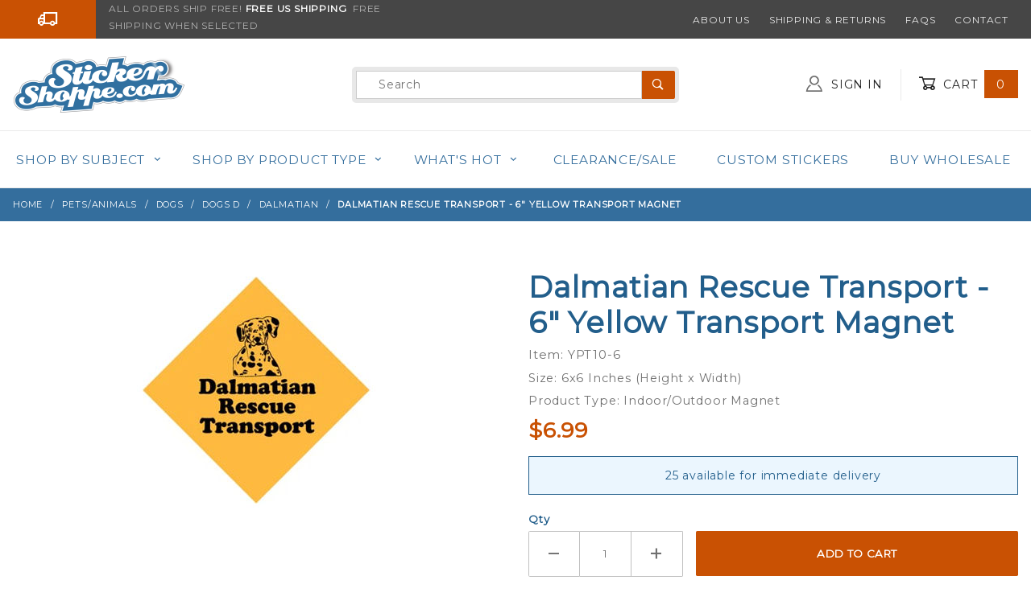

--- FILE ---
content_type: text/html; charset=UTF-8
request_url: https://www.stickershoppe.com/mm5/themes/shadows/extensions/gd-waitlist/gd-waitlist_token.php
body_size: -71
content:
1768504391